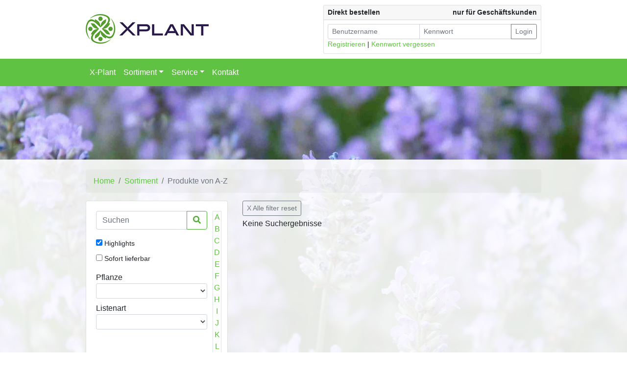

--- FILE ---
content_type: text/html; charset=utf-8
request_url: https://www.xplant.eu/sortiment.php?kenmerk=highlights&letter=r
body_size: 4076
content:
<!DOCTYPE html>
<html lang="de">
<head>
    <meta charset="utf-8">
    <meta http-equiv="X-UA-Compatible" content="IE=edge">
    <meta name="viewport" content="width=device-width, initial-scale=1">
    <title>Produkte von A-Z - X-Plant</title>
    
    <script src="https://cdn.cookiecode.nl/dist/latest.js"></script>

    <link rel="shortcut icon" href="/images/favicon.png">
    
	<!-- Bootstrap + custom CSS -->
    <link href="/css/style.css?1677851767" rel="stylesheet"><!-- Bootstrap + custom styles -->


    <!-- HTML5 shim and Respond.js for IE8 support of HTML5 elements and media queries -->
    <!--[if lt IE 9]>
      <script src="https://oss.maxcdn.com/html5shiv/3.7.2/html5shiv.min.js"></script>
      <script src="https://oss.maxcdn.com/respond/1.4.2/respond.min.js"></script>
    <![endif]-->
	    <script src='https://www.google.com/recaptcha/api.js?hl=de'></script>
</head>

<body>
        <!-- Piwik -->
        <script type="text/javascript">
          var _paq = _paq || [];
          _paq.push(["setDomains", ["*.xplant.eu"]]);
          _paq.push(['trackPageView']);
          _paq.push(['enableLinkTracking']);
          (function() {
            var u="//piwik.elementmedia.com/";
            _paq.push(['setTrackerUrl', u+'piwik.php']);
            _paq.push(['setSiteId', '12']);
            var d=document, g=d.createElement('script'), s=d.getElementsByTagName('script')[0];
            g.type='text/javascript'; g.async=true; g.defer=true; g.src=u+'piwik.js'; s.parentNode.insertBefore(g,s);
          })();
        </script>
        <noscript><p><img src="//piwik.elementmedia.com/piwik.php?idsite=12" style="border:0;" alt="" /></p></noscript>
        <!-- End Piwik Code -->
                <div class="header"> 
            <div class="container">
            	
                <img src="/images/logo-xplant.jpg" class="img-fluid" />
            
            	<div class="block-login d-none d-md-block">
                                	<form method="post" class="val" action="/account.php">
					<div class="card">
                    	<div class="card-header py-1 px-2"><span class="float-left">Direkt bestellen</span> <span class="float-right">nur für Geschäftskunden</span></div>
                        <div class="card-body p-2">

                            <div class="input-group input-group-sm ">
                              <input type="email" name="login" class="form-control" placeholder="Benutzername" required="required" />
                              <input type="password" name="pass" class="form-control" placeholder="Kennwort" required="required" />
                              <div class="input-group-append">
                                <button class="btn btn-outline-secondary" type="submit" id="button-addon1">Login</button>
                              </div>
                            </div>
                            <a href="/aanmelden.php">Registrieren</a> | <a href="/aanmelden.php?forgotpasswd=1">Kennwort vergessen</a>
                        </div>
                    </div>
                    </form>
				                </div>
                
            </div>
        </div>
    	        <nav class="navbar navbar-expand-lg bg-groen">
          <div class="container">
          
		  <button class="navbar-toggler collapsed" type="button" data-toggle="collapse" data-target="#navbarSupportedContent" aria-controls="navbarSupportedContent" aria-expanded="false" aria-label="Toggle navigation">
            <i class="fas fa-bars"></i>
		  </button>
          
					  <div class="collapse navbar-collapse" id="navbarSupportedContent">
		    <ul class="navbar-nav mr-auto">

                <li class="nav-item"><a class="nav-link" href="/index.php">X-Plant</a></li>
<li class="nav-item dropdown active"><a class="nav-link dropdown-toggle" href="#" id="navbarDropdown" role="button" data-toggle="dropdown" aria-haspopup="true" aria-expanded="false">Sortiment</a><ul class="dropdown-menu" aria-labelledby="navbarDropdown">
<li class="dropdown-item" ><a href="/sortiment.php">Produkte von A-Z</a></li>
<li class="dropdown-item" ><a href="/sortiment.php?cat=2">Saisonpflanzen</a></li>
<li class="dropdown-item" ><a href="/sortiment.php?cat=16">Herbstartikel</a></li>
<li class="dropdown-item" ><a href="/sortiment.php?cat=3">Bodendecker</a></li>
<li class="dropdown-item" ><a href="/sortiment.php?cat=4">Stauden</a></li>
<li class="dropdown-item" ><a href="/sortiment.php?cat=13">Gr&auml;ser</a></li>
<li class="dropdown-item" ><a href="/sortiment.php?cat=10">Formgeh&ouml;lze</a></li>
<li class="dropdown-item" ><a href="/sortiment.php?cat=11">Moorbeetpflanzen</a></li>
<li class="dropdown-item" ><a href="/sortiment.php?cat=7">Heckenpflanzen</a></li>
<li class="dropdown-item" ><a href="/sortiment.php?cat=5">Zierstr&auml;ucher, Immergr&uuml;ne</a></li>
<li class="dropdown-item" ><a href="/sortiment.php?cat=6">Koniferen</a></li>
<li class="dropdown-item" ><a href="/sortiment.php?cat=12">Sonstige</a></li>
<li class="dropdown-item" ><a href="/sortiment.php?cat=8">Zierstr&auml;ucher</a></li>
<li class="dropdown-item" ><a href="/sortiment.php?cat=9">Ballenware</a></li>
</ul>
</li>
<li class="nav-item dropdown"><a class="nav-link dropdown-toggle" href="#" id="navbarDropdown" role="button" data-toggle="dropdown" aria-haspopup="true" aria-expanded="false">Service</a><ul class="dropdown-menu" aria-labelledby="navbarDropdown">
<li class="dropdown-item" ><a href="/service/ffnungszeiten.html">&Ouml;ffnungszeiten</a></li>
<li class="dropdown-item" ><a href="/service/etikettierung.html">Etikettierung</a></li>
<li class="dropdown-item" ><a href="/service/lieferservice.html">Lieferservice</a></li>
<li class="dropdown-item" ><a href="/service/geschftsbedingungen.html">Gesch&auml;ftsbedingungen</a></li>
<li class="dropdown-item" ><a href="/account.php">Mein Konto</a></li>
</ul>
</li>
<li class="nav-item"><a class="nav-link" href="/contact.php">Kontakt</a></li>
                <li class="nav-item d-block d-md-none">
                  <a href="/account.php" class="nav-link account-dropdown" > Login webshop</a>
                </li>
                </ul>

            </div><!-- /.navbar-collapse -->
          </div><!-- /.container-fluid -->
        </nav>
        
<div class="bg-top"></div> 
<div class="bg-wit">
<div class="container content">			<nav aria-label="breadcrumb">
			  <ol class="breadcrumb">
			    <li class="breadcrumb-item"><a href="/">Home</a></li>
					<li class="breadcrumb-item"><a href="/productgroepen.php">Sortiment</a></li>
					<li class="breadcrumb-item active" aria-current="page">Produkte von A-Z</li>
			  </ol>
			</nav>
		        	
	<div class="row">
		<div class="col-xl-9">
			        <div class="row">
        	<div class="col-md-4">
            	        <div class="card productfilter mb-3 mb-md-0">
            <button type="button" class="shop-toggle-btn d-md-none" data-toggle="collapse" data-target="#bs-main-categorie-collapse" aria-expanded="false">
                <i class="fa fa-filter" aria-hidden="true"></i> Filter
            </button>
            <div class="collapse d-md-block" id="bs-main-categorie-collapse">
							<div class="card-body">
								    <form name="FilterSettings" id="f" method="get" action="/sortiment.php">
       <div class="row no-gutters">
       <div class="col-12 col-md-11">
       
            <div class="input-group mb-3">
              <input name="s" type="text" class="form-control" placeholder="Suchen" value="" aria-label="Suchen">
              <div class="input-group-append"><button class="btn btn-outline-primary" type="submit"><i class="fas fa-search"></i></button></div>
            </div>
 
									<div class="filteritem mb-2">
								<div class="filteritem-header">
									<span></span>
								</div>
								<div >
									<ul>
									<li><label><input type="checkbox" name="kenmerk" id="kenmerkhighlights" value="highlights" checked="checked" /> Highlights </label> </li>
<li><label><input type="checkbox" name="kenmerk" id="kenmerklieferbar" value="lieferbar" /> Sofort lieferbar </label> </li>
									</ul>
								</div>
							</div>
							                            <div class="filteritem mb-2 ">
								<div class="filteritem-header">
									<span>Pflanze</span>
								</div>
                                <div>
                                	<select name="pflanze" class="sbox form-control form-control-sm">
                                      <option></option>
                                                                          </select>
                                </div>
                            </div>
                                                        <div class="filteritem mb-2 ">
								<div class="filteritem-header">
									<span>Listenart</span>
								</div>
                                <div>
                                	<select name="listentyp" class="sbox form-control form-control-sm">
                                      <option></option>
                                      <option value="topseller" /> Topseller Liste </option> </li>
<option value="erweiterte" /> Erweiterte Liste </option> </li>
<option value="komplette" /> Komplette Liste </option> </li>
                                    </select>
                                </div>
                            </div>
                                                        <div class="filteritem mb-2 d-block d-md-none">
								<div class="filteritem-header">
									<span>Letter (A-Z)</span>
								</div>
                                <div>
                                	<select name="letter" class="sbox form-control form-control-sm">
                                      <option></option>
                                      <option value="a" /> A </option> </li>
<option value="b" /> B </option> </li>
<option value="c" /> C </option> </li>
<option value="d" /> D </option> </li>
<option value="e" /> E </option> </li>
<option value="f" /> F </option> </li>
<option value="g" /> G </option> </li>
<option value="h" /> H </option> </li>
<option value="i" /> I </option> </li>
<option value="j" /> J </option> </li>
<option value="k" /> K </option> </li>
<option value="l" /> L </option> </li>
<option value="m" /> M </option> </li>
<option value="n" /> N </option> </li>
<option value="o" /> O </option> </li>
<option value="p" /> P </option> </li>
<option value="q" /> Q </option> </li>
<option value="r" selected="selected" /> R </option> </li>
<option value="s" /> S </option> </li>
<option value="t" /> T </option> </li>
<option value="u" /> U </option> </li>
<option value="v" /> V </option> </li>
<option value="w" /> W </option> </li>
<option value="x" /> X </option> </li>
<option value="y" /> Y </option> </li>
<option value="z" /> Z </option> </li>
                                    </select>
                                </div>
                            </div>
                                       </div>
           <div class="col-1 d-none d-md-block az-list">
                <div class="border" style="margin-left:11px; width:18px; text-align:center;">
                <a href="?kenmerk=highlights&letter=a">A</a><a href="?kenmerk=highlights&letter=b">B</a><a href="?kenmerk=highlights&letter=c">C</a><a href="?kenmerk=highlights&letter=d">D</a><a href="?kenmerk=highlights&letter=e">E</a><a href="?kenmerk=highlights&letter=f">F</a><a href="?kenmerk=highlights&letter=g">G</a><a href="?kenmerk=highlights&letter=h">H</a><a href="?kenmerk=highlights&letter=i">I</a><a href="?kenmerk=highlights&letter=j">J</a><a href="?kenmerk=highlights&letter=k">K</a><a href="?kenmerk=highlights&letter=l">L</a><a href="?kenmerk=highlights&letter=m">M</a><a href="?kenmerk=highlights&letter=n">N</a><a href="?kenmerk=highlights&letter=o">O</a><a href="?kenmerk=highlights&letter=p">P</a><a href="?kenmerk=highlights&letter=q">Q</a><a href="?kenmerk=highlights&letter=r" class="active">R</a><a href="?kenmerk=highlights&letter=s">S</a><a href="?kenmerk=highlights&letter=t">T</a><a href="?kenmerk=highlights&letter=u">U</a><a href="?kenmerk=highlights&letter=v">V</a><a href="?kenmerk=highlights&letter=w">W</a><a href="?kenmerk=highlights&letter=x">X</a><a href="?kenmerk=highlights&letter=y">Y</a><a href="?kenmerk=highlights&letter=z">Z</a>                </div>
           </div>
           </div>
		</form>
									</div>
						</div>
        </div>
                    </div>
        	<div class="col-md-8 sortiment-overzicht">
            <a href="?1=1" class="btn btn-sm btn-outline-secondary mr-1 mb-1">X Alle filter reset</a><div>Keine Suchergebnisse</div>            </div>
        </div>
        		</div>
		<div class="col-xl-3 d-none d-xl-block">
			        <div class="snelmenu">
                	<div class="item mb-3 p-relative">
            	<a href="/sortiment.php?cat=2&amp;kenmerk=lieferbar" class="btn btn-light btn-sm btn-snelmenu">Saisonartikel <i class="fas fa-caret-right"></i></a>
            	<img src="/uploads/images/snelnaar-2.jpg?1707810438" class="img-fluid rounded " /> 
            </div>
                    	<div class="item mb-3 p-relative">
            	<a href="/sortiment.php?cat=3&amp;kenmerk=lieferbar" class="btn btn-light btn-sm btn-snelmenu">alle Bodendecker <i class="fas fa-caret-right"></i></a>
            	<img src="/uploads/images/snelnaar-4.jpg?1554474099" class="img-fluid rounded " /> 
            </div>
                    	<div class="item mb-3 p-relative">
            	<a href="/sortiment.php?cat=13&amp;kenmerk=lieferbar" class="btn btn-light btn-sm btn-snelmenu">Gr&auml;ser <i class="fas fa-caret-right"></i></a>
            	<img src="/uploads/images/snelnaar-3.jpg?1707910523" class="img-fluid rounded " /> 
            </div>
                    	<div class="item mb-3 p-relative">
            	<a href="/account.php" class="btn btn-light btn-sm btn-snelmenu">Direkt bestellen <i class="fas fa-caret-right"></i></a>
            	<img src="/uploads/images/snelnaar-1.jpg?1534948737" class="img-fluid rounded " /> 
            </div>
                    </div>
        		</div>
	</div>
	</div></div>
		<div class="footer">
        	<div class="container">
            	<div class="row">
            		<div class="col-sm-5 col-12">
                      <a href="/impressum.html">Impressum</a> -   <a href="/datenschutz.html">Datenschutz</a> -   <a href="/cookies.html">Cookies</a>                    </div>
                    <div class="col-sm-7 hidden-xs text-right">&copy; Copyright 2026 X-Plant</div>
                	
                </div>
            </div>
        </div>
        <div class="bg-btm">
        
        </div>
        		<script src="https://code.jquery.com/jquery-3.2.1.min.js"></script>
		<script src="https://cdnjs.cloudflare.com/ajax/libs/popper.js/1.14.0/umd/popper.min.js" integrity="sha384-cs/chFZiN24E4KMATLdqdvsezGxaGsi4hLGOzlXwp5UZB1LY//20VyM2taTB4QvJ" crossorigin="anonymous"></script>

		<script src="https://stackpath.bootstrapcdn.com/bootstrap/4.1.0/js/bootstrap.min.js" integrity="sha384-uefMccjFJAIv6A+rW+L4AHf99KvxDjWSu1z9VI8SKNVmz4sk7buKt/6v9KI65qnm" crossorigin="anonymous"></script>
		<script type="text/javascript" src="/js/plugins/validation-1-17/jquery.validate.min.js"></script>


    	<script src="/js/custom-main.js?1534424919"></script> 
        
        <link rel="stylesheet" href="https://use.fontawesome.com/releases/v5.1.0/css/all.css" integrity="sha384-lKuwvrZot6UHsBSfcMvOkWwlCMgc0TaWr+30HWe3a4ltaBwTZhyTEggF5tJv8tbt" crossorigin="anonymous">
				<script>
		$(document).ready(function() {
			$("#f :checkbox").change(function() {$("#f").submit();});
			$("#f :radio").change(function() {$("#f").submit();});
			$("#f .sbox").change(function() {$("#f").submit();});
		});
		</script>
				<script src="/js/plugins/imagepreview/imagepreview.min.js" type="text/javascript"></script>
        <script type="text/javascript">
        $( document ).ready( function() {
          $('.preview').anarchytip();
		  $('.preview').click(function( event ) {
		  	event.preventDefault();
		  });
        });
        </script>
        </body>
</html>


--- FILE ---
content_type: application/javascript
request_url: https://www.xplant.eu/js/custom-main.js?1534424919
body_size: 695
content:
$( document ).ready( function() {
	
	$('[data-toggle="tooltip"]').tooltip({
		html: true
	})

	$( ".gallery-thumb" ).click(function (event) {
		event.preventDefault();
		event.stopPropagation();
		var src = $(this).attr('href');
		$( "#gallery-big-img" ).attr('src',src);
		$( ".gallery-thumbs .active" ).removeClass( "active" );
				
	});
  
  //FORM-VAL
  $( ".val" ).validate( {
    errorPlacement: function(){
          return false;  // suppresses error message text
      }
  });
});

$( document ).ready( function() {
    // This button will increment the value
    $('[data-quantity="plus"]').click(function(e){
        // Stop acting like a button
        e.preventDefault();
        // Get the field name
        fieldName = $(this).attr('data-field');
        // Get its current value
        var currentVal = parseInt($('input[name='+fieldName+']').val());
        // If is not undefined
        if (!isNaN(currentVal)) {
            // Increment
            $('input[name='+fieldName+']').val(currentVal + 1);
        } else {
            // Otherwise put a 0 there
            $('input[name='+fieldName+']').val(1);
        }
		//UPDATE CALC-PRIJS
		try { calcprijs(fieldName); } catch(err) {}
    });
    // This button will decrement the value till 0
    $('[data-quantity="minus"]').click(function(e) {
        // Stop acting like a button
        e.preventDefault();
        // Get the field name
        fieldName = $(this).attr('data-field');
        // Get its current value
        var currentVal = parseInt($('input[name='+fieldName+']').val());
        // If it isn't undefined or its greater than 0
        if (!isNaN(currentVal) && currentVal > 0) {
            // Decrement one
            $('input[name='+fieldName+']').val(currentVal - 1);
        } else {
            // Otherwise put a 0 there
            $('input[name='+fieldName+']').val('');
        }
		//UPDATE CALC-PRIJS
		try { calcprijs(fieldName);  } catch(err) { alert('ERROR');}
    });
});
